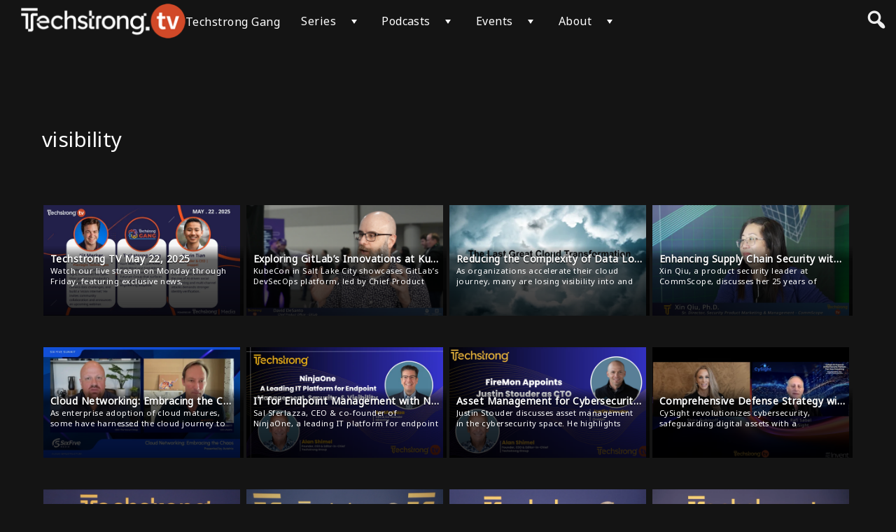

--- FILE ---
content_type: application/javascript; charset=UTF-8
request_url: https://techstrong.tv/wp-content/themes/vs-netflix/js/search.js?ver=5.8.4
body_size: 552
content:
var wpvs_search_timeout;
jQuery(document).ready( function() {
    jQuery('#vs-open-search').click(function() {
        jQuery(this).toggleClass('vs-rotate-search');
        jQuery('#vs-search').toggleClass('vs-show-search');
    });

    jQuery('#close-wpvs-search').click(function() {
        jQuery('#vs-open-search').removeClass('vs-rotate-search');
        jQuery('#vs-search').removeClass('vs-show-search');
    });


    jQuery('#vs-search-input').keyup( function() {
        if( wpvs_search_timeout ) {
            clearTimeout(wpvs_search_timeout);
        }
        var search_for = jQuery(this).val();
        if(search_for != "") {
             wpvs_search_timeout = setTimeout( function() {
                 wpvs_theme_main_search(search_for);
             }, 800);
        } else {
            jQuery('#found-genres').html("");
            jQuery('#found-actors').html("");
            jQuery('#found-directors').html("");
            jQuery('#found-tags').html("");
            jQuery('#genre-count').text('');
            jQuery('#actor-count').text('');
            jQuery('#director-count').text('');
            jQuery('#tag-count').text('');
            jQuery('#vs-search-videos').html('');
            jQuery('#wpvs-genre-tax-results').hide();
            jQuery('#wpvs-actor-tax-results').hide();
            jQuery('#wpvs-director-tax-results').hide();
            jQuery('#wpvs-tag-tax-results').hide();
        }

    });
});

function wpvs_theme_main_search(search_for) {
    jQuery('#searching-videos').show();
    jQuery('#vs-search-results').hide();
    jQuery.ajax({
        url: rvssearch.url,
        type: "POST",
        data: {
            'action': 'wpvs_theme_search_videos_ajax',
            'search_term': search_for
        },
        success:function(response) {
            var vs_found = JSON.parse(response);
            var videos = vs_found.videos;
            var genres = vs_found.genres;
            var actors = vs_found.actors;
            var directors = vs_found.directors;
            var keywords = vs_found.tags;
            jQuery('#searching-videos').hide();
            jQuery('#found-genres').html("");
            jQuery('#found-actors').html("");
            jQuery('#found-directors').html("");
            jQuery('#found-tags').html("");
            if(genres.length <= 0) {
                jQuery('#genre-count').text('');
                jQuery('#wpvs-genre-tax-results').hide();
            } else {
                var add_to_genres = "";
                jQuery.each(genres, function(index, genre) {
                    add_to_genres += '<a href="'+genre.genre_link+'" class="vs-tax-result border-box">'+genre.genre_title+'</a>';
                });
                jQuery('#found-genres').html(add_to_genres);
                jQuery('#genre-count').text('('+genres.length+')');
                jQuery('#wpvs-genre-tax-results').show();
            }
            if(actors.length <= 0) {
                jQuery('#actor-count').text('');
                jQuery('#wpvs-actor-tax-results').hide();
            } else {
                var add_to_actors = "";
                jQuery.each(actors, function(index, actor) {
                    if( rvssearch.profiles ) {
                        add_to_actors += '<a href="'+actor.actor_link+'" class="vs-tax-result wpvs-profile border-box"><span class="wpvs-profile-image"><img src="'+actor.actor_image+'" alt="'+actor.actor_title+'" /></span><span class="wpvs-profile-name">'+actor.actor_title+'</span></a>';
                    } else {
                        add_to_actors += '<a href="'+actor.actor_link+'" class="vs-tax-result border-box">'+actor.actor_title+'</a>';
                    }
                });
                jQuery('#found-actors').html(add_to_actors);
                jQuery('#actor-count').text('('+actors.length+')');
                jQuery('#wpvs-actor-tax-results').show();
            }

            if(directors.length <= 0) {
                jQuery('#director-count').text('');
                jQuery('#wpvs-director-tax-results').hide();
            } else {
                var add_to_directors = "";
                jQuery.each(directors, function(index, director) {
                    if( rvssearch.profiles ) {
                        add_to_directors += '<a href="'+director.director_link+'" class="vs-tax-result wpvs-profile border-box"><span class="wpvs-profile-image"><img src="'+director.director_image+'" alt="'+director.actor_title+'" /></span><span class="wpvs-profile-name">'+director.director_title+'</span></a>';
                    } else {
                        add_to_directors += '<a href="'+director.director_link+'" class="vs-tax-result border-box">'+director.director_title+'</a>';
                    }
                });
                jQuery('#found-directors').html(add_to_directors);
                jQuery('#director-count').text('('+directors.length+')');
                jQuery('#wpvs-director-tax-results').show();
            }

            if(keywords.length > 0) {
                var add_to_keywords = "";
                jQuery.each(keywords, function(index, keyword) {
                    add_to_keywords += '<a href="'+keyword.tag_link+'" class="vs-tax-result border-box">'+keyword.tag_title+'</a>';
                });
                jQuery('#found-tags').html(add_to_keywords);
                jQuery('#tag-count').text('('+keywords.length+')');
                jQuery('#wpvs-tag-tax-results').show();
            } else {
                jQuery('#tag-count').text('');
                jQuery('#wpvs-tag-tax-results').hide();
            }

            if(videos.length <= 0) {
                jQuery('#vs-search-videos').html('<div class="text-align-center">No videos found.</div>');
            } else {
                var add_to_list = "";
                jQuery.each(videos, function(index, video) {
                    add_to_list += '<a class="video-item border-box" href="'+video.video_link+'"><div class="video-item-content">';
                    if( video.video_thumbnail.src ) {
                        add_to_list += '<img src="'+video.video_thumbnail.src+'" alt="'+video.video_title+'" ';
                        if( video.video_thumbnail.srcset ) {
                            add_to_list += 'srcset="'+video.video_thumbnail.srcset+'" ';
                        }
                        add_to_list += '/>';
                    } else {
                        add_to_list += '<div class="wpvs-no-slide-image"></div>';
                    }

                    add_to_list += '<div class="video-slide-details border-box"><h4>'+video.video_title+'</h4><p>'+video.video_excerpt+'</p></div></div></a>';
                });
                jQuery('#vs-search-videos').html(add_to_list);
            }
            jQuery('#vs-search-results').show();
        }
    });
}


--- FILE ---
content_type: application/javascript
request_url: https://ml314.com/utsync.ashx?pub=&adv=&et=0&eid=89831&ct=js&pi=&fp=&clid=&if=0&ps=&cl=&mlt=&data=&&cp=https%3A%2F%2Ftechstrong.tv%2Fvideo-tag%2Fvisibility&pv=1769024729976_aae4kjeqh&bl=en-us@posix&cb=1791563&return=&ht=&d=&dc=&si=1769024729976_aae4kjeqh&cid=&s=1280x720&rp=&v=2.8.0.252
body_size: 668
content:
_ml.setFPI('3658468800613842948');_ml.syncCallback({"es":true,"ds":true});_ml.processTag({ url: 'https://dpm.demdex.net/ibs:dpid=22052&dpuuid=3658468800613842948&redir=', type: 'img' });
_ml.processTag({ url: 'https://idsync.rlcdn.com/395886.gif?partner_uid=3658468800613842948', type: 'img' });
_ml.processTag({ url: 'https://match.adsrvr.org/track/cmf/generic?ttd_pid=d0tro1j&ttd_tpi=1', type: 'img' });
_ml.processTag({ url: 'https://ib.adnxs.com/getuid?https://ml314.com/csync.ashx%3Ffp=$UID%26person_id=3658468800613842948%26eid=2', type: 'img' });
